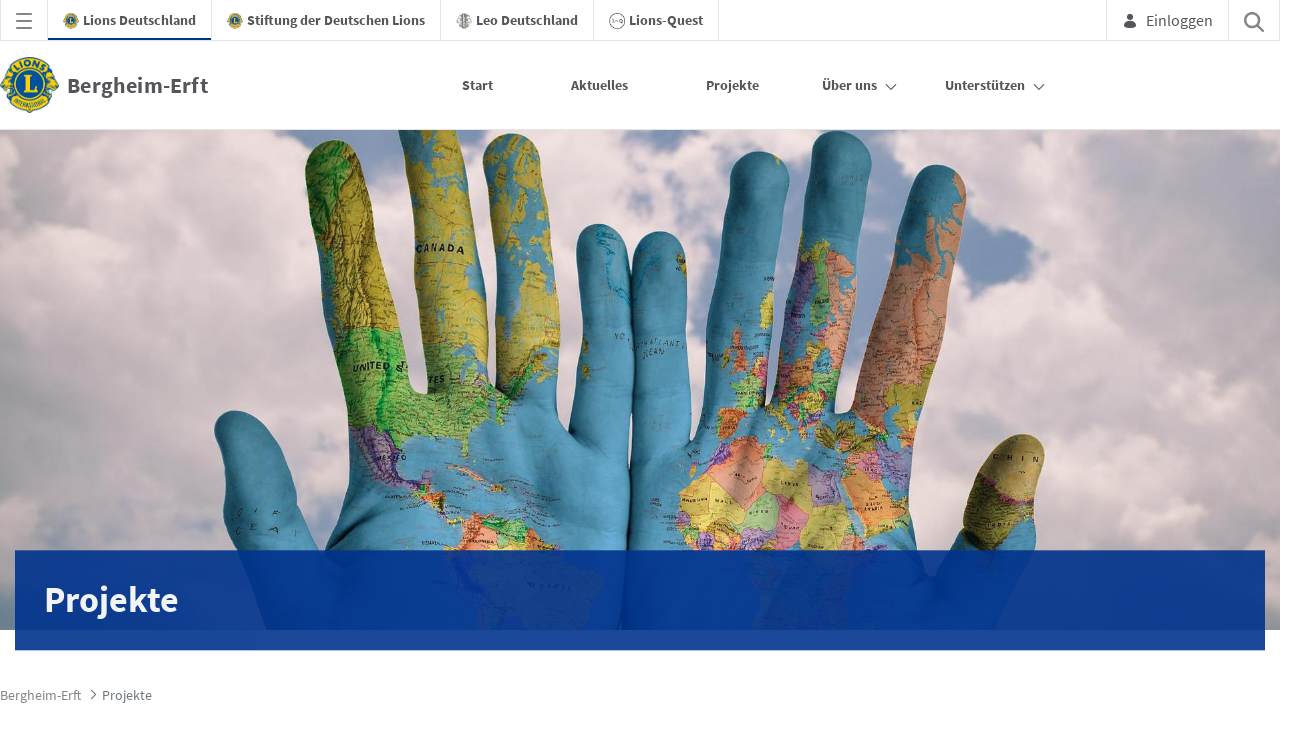

--- FILE ---
content_type: application/javascript
request_url: https://bergheim-erft.lions.de/o/frontend-taglib-clay/__liferay__/index.js
body_size: 10288
content:
var Re=Object.defineProperty;var Et=Object.getOwnPropertyDescriptor;var $t=Object.getOwnPropertyNames;var Ft=Object.prototype.hasOwnProperty;var M=(t,a)=>{for(var n in a)Re(t,n,{get:a[n],enumerable:!0})},Ze=(t,a,n,l)=>{if(a&&typeof a=="object"||typeof a=="function")for(let o of $t(a))!Ft.call(t,o)&&o!==n&&Re(t,o,{get:()=>a[o],enumerable:!(l=Et(a,o))||l.enumerable});return t},i=(t,a,n)=>(Ze(t,a,"default"),n&&Ze(n,a,"default"));var w={};M(w,{default:()=>O});i(w,La);import*as La from"../../frontend-taglib-clay/__liferay__/exports/@clayui$button.js";import Ot from"../../frontend-taglib-clay/__liferay__/exports/@clayui$button.js";var O=Ot;var V={};M(V,{default:()=>x});i(V,Ia);import*as Ia from"../../frontend-taglib-clay/__liferay__/exports/@clayui$icon.js";import Vt from"../../frontend-taglib-clay/__liferay__/exports/@clayui$icon.js";var x=Vt;var G={};M(G,{default:()=>B});i(G,_a);import*as _a from"../../frontend-js-react-web/__liferay__/exports/classnames.js";import jt from"../../frontend-js-react-web/__liferay__/exports/classnames.js";var B=jt;var r={};M(r,{default:()=>e});i(r,Na);import*as Na from"../../frontend-js-react-web/__liferay__/exports/react.js";import Gt from"../../frontend-js-react-web/__liferay__/exports/react.js";var e=Gt;function et({additionalProps:t,componentId:a,cssClass:n,icon:l,label:o,locale:s,portletId:m,portletNamespace:p,swapIconSide:u,...b}){return e.createElement(O,{className:n,...b},l&&!u&&e.createElement("span",{className:B("inline-item",{"inline-item-before":o})},e.createElement(x,{symbol:l})),o,l&&u&&e.createElement("span",{className:B("inline-item",{"inline-item-after":o})},e.createElement(x,{symbol:l})))}var k={};M(k,{default:()=>Ne});i(k,Aa);import*as Aa from"../../frontend-taglib-clay/__liferay__/exports/@clayui$form.js";import zt from"../../frontend-taglib-clay/__liferay__/exports/@clayui$form.js";var Ne=zt;function tt({additionalProps:t,checked:a,componentId:n,cssClass:l,locale:o,portletId:s,portletNamespace:m,...p}){let[u,b]=(0,r.useState)(a);return e.createElement(k.ClayCheckbox,{checked:u,className:l,onChange:()=>b(c=>!c),...p})}{/*removed: await import('@liferay/language...')*/};function at({actions:t,defaultEventHandler:a,items:n,...l}){let o=s=>({...s,onClick(m){let p=s.data?.action;p&&(m.preventDefault(),Liferay.componentReady(a).then(u=>{u[p](s.data)}))}});return{...l,actions:t?.map(o),items:n?.map(o)}}var P={};M(P,{default:()=>se});i(P,Fa);import*as Fa from"../../frontend-taglib-clay/__liferay__/exports/@clayui$drop-down.js";import Wt from"../../frontend-taglib-clay/__liferay__/exports/@clayui$drop-down.js";var se=Wt;var ee={};M(ee,{default:()=>R});i(ee,Va);import*as Va from"../../frontend-taglib-clay/__liferay__/exports/@clayui$link.js";import qt from"../../frontend-taglib-clay/__liferay__/exports/@clayui$link.js";var R=qt;{/*removed: await import('@liferay/language...')*/};function me(t){return t?Object.entries(t).reduce((a,[n,l])=>(a[`data-${n.toLowerCase()}`]=l,a),{}):{}}{/*removed: await import('@liferay/language...')*/};function rt(t){if(t.length<2)return t;let a=[t[0]];for(let n=1;n<t.length;n++){let l=t[n];l.type==="group"&&l.separator&&a.push({type:"divider"}),a.push(l)}return a.map(n=>n.type==="group"?{...n,items:rt(n.items)}:n)}function ot(t){return t.filter(a=>a.type!=="group"||Array.isArray(a.items)&&a.items.length).map(a=>a.type==="group"?{...a,items:ot(a.items)}:a)}function nt(t){let{data:a,...n}=t,l=me(a),o=Array.isArray(t.items)?t.items.map(nt):t.items;return{...l,...n,items:o,symbolLeft:t.icon}}function W(t){if(!t)return null;let a=ot(t);return a.length?rt(a.map(nt)):null}{/*removed: await import('@liferay/language...')*/};function lt({actionsDropdown:t=!1,additionalProps:a,alignmentByViewport:n,alignmentPosition:l,componentId:o,cssClass:s,icon:m,items:p,label:u,locale:b,menuProps:c,portletId:L,portletNamespace:h,searchable:y,swapIconSide:f,...g}){let[C,v]=(0,r.useState)(p),[_,N]=(0,r.useState)("");return e.createElement(e.Fragment,null,e.createElement(P.ClayDropDownWithItems,{...y?{onSearchValueChange:D=>{v(()=>D?p.filter(({label:A})=>A.toLowerCase().indexOf(D.toLowerCase())!==-1):p),N(D)},searchValue:_,searchable:y}:{},alignmentByViewport:n,alignmentPosition:l,className:B({"dropdown-action":t}),items:W(C)||[],menuElementAttrs:c,trigger:e.createElement(O,{className:B(s,{"component-action":t}),...g},m&&!f&&e.createElement("span",{className:B("inline-item",{"inline-item-before":u})},e.createElement(x,{symbol:m})),u,m&&f&&e.createElement("span",{className:B("inline-item",{"inline-item-after":u})},e.createElement(x,{symbol:m})))}),e.createElement("div",{className:"quick-action-menu"},p.map(({data:D,href:A,icon:q,label:z,quickAction:U,...X})=>D?.action&&U?e.createElement(w.ClayButtonWithIcon,{className:"component-action quick-action-item",displayType:"unstyled",key:D.action,small:!0,symbol:q,title:z,...X}):A&&q&&U&&e.createElement(R,{className:"component-action quick-action-item",href:A,key:A,title:z,...X},e.createElement(x,{symbol:q})))))}{/*removed: await import('@liferay/language...')*/};function it({additionalProps:t,componentId:a,cssClass:n,icon:l,label:o,locale:s,portletId:m,portletNamespace:p,...u}){return e.createElement(R,{className:n,...u},l&&e.createElement("span",{className:B("inline-item",{"inline-item-before":o})},e.createElement(x,{symbol:l})),o)}var de={};M(de,{default:()=>Fe});i(de,rr);import*as rr from"../../frontend-taglib-clay/__liferay__/exports/@clayui$multi-select.js";import Ut from"../../frontend-taglib-clay/__liferay__/exports/@clayui$multi-select.js";var Fe=Ut;{/*removed: await import('@liferay/language...')*/};function st({additionalProps:t,clearAllTitle:a,componentId:n,cssClass:l,disabled:o,disabledClearAll:s,helpText:m,id:p,inputName:u,inputValue:b,isValid:c,label:L,locale:h,multiselectLocator:y,portletId:f,portletNamespace:g,selectedItems:C=[],sourceItems:v,..._}){let[N,F]=(0,r.useState)(b??""),[D,A]=(0,r.useState)(C);return e.createElement(Ne.Group,{className:c?"":"has-error"},L&&e.createElement("label",{htmlFor:p},L),e.createElement(k.ClayInput.Group,null,e.createElement(k.ClayInput.GroupItem,null,e.createElement(Fe,{className:l,clearAllTitle:a,closeButtonAriaLabel:'\x7b0\x7d\x20entfernen',disabled:o,disabledClearAll:s,id:p,inputName:u,isValid:c,items:D,locator:y,onChange:F,onItemsChange:A,sourceItems:v,value:N,..._}),m&&e.createElement(Ne.FeedbackGroup,null,e.createElement(Ne.Text,null,m)))))}var ce={};M(ce,{default:()=>Ae});i(ce,mr);import*as mr from"../../frontend-taglib-clay/__liferay__/exports/@clayui$navigation-bar.js";import Ht from"../../frontend-taglib-clay/__liferay__/exports/@clayui$navigation-bar.js";var Ae=Ht;var d={};i(d,pr);import*as pr from"../../frontend-js-components-web/__liferay__/index.js";{/*removed: await import('@liferay/language...')*/};function mt({activeItemAriaCurrent:t,cssClass:a,inverted:n,navigationItems:l}){return e.createElement(Ae,{"aria-current":t,className:a,fluidSize:Liferay?.FeatureFlags?.["LPS-184404"]?!1:"xl",inverted:n,triggerLabel:l.find(({active:o})=>o)?.label},l.map(({active:o,deprecated:s=!1,href:m,label:p},u)=>{let b=m?R:O,c=m?{href:m}:{};return e.createElement(Ae.Item,{active:o,"data-nav-item-index":u,key:p},e.createElement(b,{...c},p,s?e.createElement("span",{className:"ml-2"},e.createElement(d.FeatureIndicator,{type:"deprecated"})):null))}))}var oe={};M(oe,{default:()=>Jt});i(oe,Lr);import*as Lr from"../../frontend-taglib-clay/__liferay__/exports/@clayui$pagination-bar.js";import Kt from"../../frontend-taglib-clay/__liferay__/exports/@clayui$pagination-bar.js";var Jt=Kt;{/*removed: await import('@liferay/language...')*/};function pt({activeDelta:t,activePage:a,componentId:n,cssClass:l,deltas:o,disabledPages:s,ellipsisBuffer:m,locale:p,portletId:u,portletNamespace:b,showDeltasDropDown:c,totalItems:L,...h}){let[y,f]=(0,r.useState)(t??o[0].label),[g,C]=(0,r.useState)(a??1);return e.createElement(oe.ClayPaginationBarWithBasicItems,{activeDelta:y,activePage:g,className:l,deltas:o,disabledPages:s??[],ellipsisBuffer:m??2,onDeltaChange:f,onPageChange:C,showDeltasDropDown:c,totalItems:L,...h})}var ge={};M(ge,{default:()=>Oe});i(ge,xr);import*as xr from"../../frontend-taglib-clay/__liferay__/exports/@clayui$panel.js";import Qt from"../../frontend-taglib-clay/__liferay__/exports/@clayui$panel.js";var Oe=Qt;{/*removed: await import('@liferay/language...')*/};var Xt=({children:t})=>{let a=(0,r.useRef)();return(0,r.useEffect)(()=>{a.current.appendChild(t)},[t]),e.createElement("div",{ref:a})};function ut({additionalProps:t,children:a,collapsable:n,collapseClassNames:l,componentId:o,cssClass:s,defaultExpanded:m,displayTitle:p,displayType:u,locale:b,portletId:c,portletNamespace:L,showCollapseIcon:h,...y}){return e.createElement(Oe,{className:s,collapsable:n,collapseClassNames:l,defaultExpanded:m,displayTitle:p,displayType:u,showCollapseIcon:h,...y},Array.from(a).map((f,g)=>e.createElement(Xt,{key:g},f)))}{/*removed: await import('@liferay/language...')*/};function ft({additionalProps:t,componentId:a,containerCssClass:n,cssClass:l,id:o,label:s,locale:m,name:p,options:u,portletId:b,portletNamespace:c,...L}){let h=u.find(y=>y.selected)?.value;return e.createElement("div",{className:B("form-group",n)},s&&e.createElement("label",{htmlFor:o||p},s),e.createElement(k.ClaySelectWithOption,{className:l,defaultValue:h,id:o||p,name:p,options:u.map(y=>({label:y.label,value:y.value})),...L}))}var ye={};M(ye,{default:()=>pe});i(ye,Pr);import*as Pr from"../../frontend-taglib-clay/__liferay__/exports/@clayui$tabs.js";import Yt from"../../frontend-taglib-clay/__liferay__/exports/@clayui$tabs.js";var pe=Yt;{/*removed: await import('@liferay/language...')*/};var Zt=({children:t})=>{let a=(0,r.useRef)();return(0,r.useEffect)(()=>{let n=document.createDocumentFragment();for(;t.firstChild;)n.appendChild(t.firstChild);a.current.appendChild(n)},[t]),e.createElement("div",{ref:a})};function dt({activation:t,additionalProps:a,children:n,componentId:l,cssClass:o,displayType:s,fade:m,justified:p,locale:u,portletId:b,portletNamespace:c,tabsItems:L,...h}){let y=L.findIndex(C=>C.active),[f,g]=(0,r.useState)(y===-1?0:y);return e.createElement(e.Fragment,null,e.createElement(pe,{activation:t,active:f,className:o,displayType:s,fade:m,justified:p,onActiveChange:g,...h},e.createElement(pe.List,null,L.map(({disabled:C,href:v,label:_},N)=>e.createElement(pe.Item,{active:N===f,disabled:C,href:v,key:N},_))),e.createElement(pe.Panels,null,Array.from(n).map((C,v)=>e.createElement(pe.TabPanel,{key:v},e.createElement(Zt,null,C))))))}var ne={};M(ne,{default:()=>ea});i(ne,Fr);import*as Fr from"../../frontend-taglib-clay/__liferay__/exports/@clayui$tooltip.js";import Rt from"../../frontend-taglib-clay/__liferay__/exports/@clayui$tooltip.js";var ea=Rt;var ke=document.createElement("link");ke.setAttribute("rel","stylesheet");ke.setAttribute("type","text/css");ke.setAttribute("href",Liferay.ThemeDisplay.getPathContext()+"/o/frontend-taglib-clay/Toggle.css");Liferay.CSP&&ke.setAttribute("nonce",Liferay.CSP.nonce);document.querySelector("head").appendChild(ke);{/*removed: await import('@liferay/language...')*/};function ct({additionalProps:t,componentId:a,cssClass:n,helpText:l,label:o,locale:s,name:m,offLabel:p,onLabel:u,portletId:b,portletNamespace:c,toggled:L,value:h,...y}){let[f,g]=(0,r.useState)(L);return e.createElement(k.ClayToggle,{className:n,label:e.createElement(e.Fragment,null,(f?u:p)??o,l&&e.createElement(ne.ClayTooltipProvider,null,e.createElement("span",{className:"help-text-icon ml-2",title:l},e.createElement(x,{symbol:"question-circle-full"})))),name:c+m,onToggle:g,toggled:f,value:h??f?"on":void 0,...y})}var Z={};i(Z,qr);import*as qr from"../../frontend-taglib-clay/__liferay__/exports/@clayui$core.js";{/*removed: await import('@liferay/language...')*/};function gt({activation:t,active:a,additionalProps:n,componentId:l,cssClass:o,decorated:s,defaultExpandedKeys:m,items:p,large:u,locale:b,portletId:c,portletNamespace:L,triggerLabel:h,...y}){return e.createElement(Z.VerticalNav,{activation:t,active:a,className:o,decorated:s,defaultExpandedKeys:new Set(m),items:p,large:u,triggerLabel:h,...y},f=>e.createElement(Z.VerticalNav.Item,{active:a?a===f.id:f.active,href:f.href,items:f.items,key:f.id,textValue:f.label},f.label,f.icons?.map(g=>e.createElement(x,{className:"c-ml-2 c-mr-2 text-muted",key:g.symbol,symbol:g.symbol,title:g.title})),f.deprecated?e.createElement(d.FeatureIndicator,{type:"deprecated"}):null))}var $={};M($,{default:()=>aa});i($,Yr);import*as Yr from"../../frontend-taglib-clay/__liferay__/exports/@clayui$card.js";import ta from"../../frontend-taglib-clay/__liferay__/exports/@clayui$card.js";var aa=ta;{/*removed: await import('@liferay/language...')*/};var Q="eventManagementToolbarToggleAllItems";{/*removed: await import('@liferay/language...')*/};function yt({actions:t,additionalProps:a,componentId:n,cssClass:l,disabled:o,href:s,inputName:m,inputValue:p,locale:u,portletId:b,portletNamespace:c,selectable:L,selected:h,symbol:y,title:f,...g}){let[C,v]=(0,r.useState)(h),_=(0,r.useCallback)(({checked:N})=>{v(N)},[v]);return(0,r.useEffect)(()=>(Liferay.on(Q,_),()=>{Liferay.detach(Q,_)}),[_]),e.createElement($.ClayCardWithHorizontal,{actions:W(t),checkboxProps:{name:m??"",value:p??""},className:l,disabled:o,href:s,interactive:!1,onSelectChange:L?N=>{v(N)}:null,selectable:L,selected:C,symbol:y,title:f,...g})}{/*removed: await import('@liferay/language...')*/};function bt({actions:t,componentId:a,cssClass:n,description:l,disabled:o,horizontal:s,href:m,imageAlt:p,imageSrc:u,inputName:b,inputValue:c,locale:L,portletId:h,portletNamespace:y,selectable:f,selected:g,symbol:C,title:v,..._}){return e.createElement($.ClayCardWithNavigation,{className:n,description:l,horizontal:s,horizontalSymbol:C,href:m,title:v,..._},u?e.createElement("img",{alt:p,src:u}):C&&e.createElement(x,{symbol:C}))}{/*removed: await import('@liferay/language...')*/};function Lt({actions:t,additionalProps:a,componentId:n,cssClass:l,inputName:o="",inputValue:s="",locale:m,portletId:p,portletNamespace:u,selectable:b,selected:c,symbol:L,...h}){let y=(0,r.useMemo)(()=>W(t),[t]),[f,g]=(0,r.useState)(c),C=(0,r.useCallback)(({checked:v})=>{g(v)},[g]);return(0,r.useEffect)(()=>(Liferay.on(Q,C),()=>{Liferay.detach(Q,C)}),[C]),e.createElement($.ClayCardWithUser,{actions:y,checkboxProps:{name:o??"",value:s??""},className:l,onSelectChange:b?()=>{g(!f)}:null,selected:f,userSymbol:L,...h})}var be={};M(be,{default:()=>Ve});i(be,go);import*as go from"../../frontend-taglib-clay/__liferay__/exports/@clayui$sticker.js";import ra from"../../frontend-taglib-clay/__liferay__/exports/@clayui$sticker.js";var Ve=ra;{/*removed: await import('@liferay/language...')*/};function ht({actions:t,additionalProps:a,ariaLabel:n,componentId:l,cssClass:o,description:s,disabled:m,displayType:p,flushHorizontal:u,flushVertical:b,href:c,imageAlt:L,imageSrc:h,inputName:y="",inputValue:f="",labels:g=[],locale:C,portletId:v,portletNamespace:_,selectable:N,selected:F,showSticker:D,stickerCssClass:A,stickerIcon:q,stickerImageAlt:z,stickerImageSrc:U,stickerLabel:X,stickerShape:S,stickerStyle:E,stickerTitle:j,symbol:H,title:Y,...le}){let ae=(0,r.useMemo)(()=>W(t),[t]),[ie,_e]=(0,r.useState)(F),Pe=(0,r.useMemo)(()=>{let K={children:X,className:A,displayType:E,shape:S,title:j};return U?K.children=e.createElement(Ve.Image,{alt:z,src:U}):q&&(K.children=e.createElement(x,{symbol:q})),K},[A,q,z,U,X,S,E,j]),xe=(0,r.useCallback)(({checked:K})=>{_e(K)},[_e]);return(0,r.useEffect)(()=>(Liferay.on(Q,xe),()=>{Liferay.detach(Q,xe)}),[xe]),e.createElement($.ClayCardWithInfo,{actions:ae,"aria-label":n,checkboxProps:{name:y??"",value:f??""},className:o,description:s,disabled:m,displayType:p,flushHorizontal:u,flushVertical:b,href:c,imgProps:h&&{alt:L,src:h},labels:g?.map(({closeable:K,data:Me,label:we,style:Ue,...ue})=>{let Be=me(Me);return{value:we,...Be,...ue}}),onSelectChange:N?K=>{_e(K)}:null,selectable:N,selected:ie,stickerProps:D?Pe:null,symbol:H,title:Y,...le})}var Le={};i(Le,No);import*as No from"../../frontend-taglib-clay/__liferay__/exports/@clayui$shared.js";var T={};i(T,ko);import*as ko from"../../frontend-js-web/__liferay__/index.js";var he={};M(he,{default:()=>I});i(he,vo);import*as vo from"../../frontend-js-react-web/__liferay__/exports/prop-types.js";import oa from"../../frontend-js-react-web/__liferay__/exports/prop-types.js";var I=oa;{/*removed: await import('@liferay/language...')*/};var na=e.forwardRef(({ariaLabel:t,children:a,className:n,disabled:l,href:o,symbol:s,title:m,wide:p,wideViewportTitleVisible:u=!0,...b},c)=>{let L=!!(s&&a),h=o&&!l?R:O;return e.createElement("div",{ref:c},e.createElement(h,{"aria-label":s&&t,block:b.button?.block,className:B(n,{"d-md-none":L,"nav-btn-monospaced":L,"pl-4 pr-4":p&&!s}),disabled:l,href:o,...b,title:s&&m},s?e.createElement(x,{symbol:s}):a),L&&e.createElement(h,{block:b.button?.block,className:B(n,"d-md-flex d-none",{"pl-4 pr-4":p}),disabled:l,href:o,...b,title:u&&m},a))}),J=na;{/*removed: await import('@liferay/language...')*/};function It(t,a){if(t.type==="group")return{...t,items:t.items?.map(l=>It(l,a))};let n={onClick:l=>{a(l,{item:t})},...t};return delete n.quickAction,n}var la=({actionDropdownItems:t,disabled:a,onActionButtonClick:n})=>{let l=(0,r.useMemo)(()=>W(t?.map(o=>It(o,n)))||[],[t,n]);return e.createElement(e.Fragment,null,t&&e.createElement(e.Fragment,null,t.flatMap(o=>o.type==="group"?o.items:[o]).filter(o=>o.quickAction&&o.icon).map((o,s)=>e.createElement(d.ManagementToolbar.Item,{className:"d-md-flex d-none","data-qa-id":"actionDropdownItem",key:s},e.createElement(J,{className:"d-lg-none nav-link nav-link-monospaced",disabled:a||o.disabled,displayType:"unstyled",href:o.href,onClick:m=>{n(m,{item:o})},symbol:o.icon,title:o.label}),e.createElement(J,{className:"align-items-center d-lg-inline d-none mr-2 nav-link",disabled:a||o.disabled,displayType:"unstyled",href:o.href,onClick:m=>{n(m,{item:o})},title:o.label},e.createElement("span",{className:"inline-item inline-item-before"},e.createElement(x,{symbol:o.icon})),e.createElement("span",null,o.label)))),e.createElement(d.ManagementToolbar.Item,null,e.createElement(P.ClayDropDownWithItems,{items:l,trigger:e.createElement(w.ClayButtonWithIcon,{className:"nav-link nav-link-monospaced",disabled:a,displayType:"unstyled",symbol:"ellipsis-v",title:'Aktionen'})}))))},Ct=la;var Te=document.createElement("link");Te.setAttribute("rel","stylesheet");Te.setAttribute("type","text/css");Te.setAttribute("href",Liferay.ThemeDisplay.getPathContext()+"/o/frontend-taglib-clay/management_toolbar/CreationMenu.css");Liferay.CSP&&Te.setAttribute("nonce",Liferay.CSP.nonce);document.querySelector("head").appendChild(Te);{/*removed: await import('@liferay/language...')*/};var _t=({item:t,onClick:a})=>e.createElement(se.Item,{href:t.href,onClick:n=>{a(n,{item:t})},symbolLeft:t.icon,...me(t.data)},(0,T.unescapeHTML)(t.label)),xt=({onItemClick:t,primaryItems:a,secondaryItems:n,visibleItemsCount:l})=>{let o=0;return e.createElement(se.ItemList,{className:B({"dropdown-menu-indicator-start":a.some(s=>s.icon)}),"data-qa-id":"dropdownMenu"},a?.map((s,m)=>(o++,o>l?!1:e.createElement(_t,{item:s,key:m,onClick:t}))),n?.map((s,m)=>e.createElement(se.Group,{header:s.label,key:m},s.items.map((p,u)=>(o++,o>l?!1:e.createElement(_t,{item:p,key:u,onClick:t}))),s.separator&&e.createElement(se.Divider,null))))},ia=({maxPrimaryItems:t,maxSecondaryItems:a,maxTotalItems:n=15,onCreateButtonClick:l,onCreationMenuItemClick:o,onShowMoreButtonClick:s,primaryItems:m,secondaryItems:p,viewMoreURL:u})=>{let[b,c]=(0,r.useState)(!1),L=(0,r.useRef)(p?.reduce((_,N)=>_+N.items.length,0)??0),h=(0,r.useRef)(m.length+L.current),y=(0,r.useRef)(m?.[0]||p?.[0].items?.[0]||p?.[0]),f=()=>(h.current===1?y.current:null)?.label||'Neu',g=()=>{let _=m.length,N=L.current,F=t?_>t?t:_:_>8?8:_,D=a?N>a?a:N:N>7?7:N,A=D>n-F?n-F:D;return N===0?_>n?n:_:_>F?N>A?F+A:F+N:N>A?_+A:_+N},[C,v]=(0,r.useState)(g());return e.createElement(e.Fragment,null,h.current>1?e.createElement(se,{active:b,className:"creation-menu",onActiveChange:c,trigger:e.createElement(J,{"aria-label":f(),className:"nav-btn","data-qa-id":"creationMenuNewButton",symbol:"plus",title:f(),wideViewportTitleVisible:!1},e.createElement("span",{className:"d-md-block d-none pl-3 pr-3"},f()))},C<h.current?e.createElement(e.Fragment,null,e.createElement("div",{className:"inline-scroller"},e.createElement(xt,{onItemClick:o,primaryItems:m,secondaryItems:p,visibleItemsCount:C})),e.createElement("div",{className:"dropdown-caption"},(0,T.sub)('\x7b0\x7d\x20von\x20\x7b1\x7d\x20Elementen\x20werden\x20gezeigt',C,h.current)),e.createElement("div",{className:"dropdown-section"},e.createElement(J,{button:{block:!0},displayType:"secondary",href:u,onClick:()=>{if(s){s();return}v(h.current)}},'Mehr'))):e.createElement(xt,{onItemClick:o,primaryItems:m,secondaryItems:p,visibleItemsCount:h.current})):e.createElement(e.Fragment,null,e.createElement(J,{"aria-label":f(),button:!0,className:"nav-btn","data-qa-id":"creationMenuNewButton",displayType:"primary",href:y.current.href,onClick:_=>{l(_,{item:y.current})},symbol:"plus",title:f(),wide:!0,wideViewportTitleVisible:!1},'Neu')))},Nt=ia;{/*removed: await import('@liferay/language...')*/};var sa=({disabled:t,filterDropdownItems:a,onFilterDropdownItemClick:n,onOrderDropdownItemClick:l,orderDropdownItems:o=[],sortingOrder:s,sortingURL:m})=>{let p=o&&o.length>1,u=[{type:"divider"},{active:s==="asc",href:s==="asc"?null:m,label:'Aufsteigend',type:"item"},{active:s==="desc",href:s==="desc"?null:m,label:'Absteigend',type:"item"}],b=c=>c.items?{...c,items:c.items.map(b)}:{...c,onClick:L=>n(L,{item:c})};return e.createElement(e.Fragment,null,!!a?.length&&e.createElement(d.ManagementToolbar.Item,null,e.createElement(P.ClayDropDownWithItems,{items:je(a.map(b)),trigger:e.createElement(O,{"aria-label":'Filter',className:"ml-2 mr-2 nav-link",disabled:t,displayType:"unstyled"},e.createElement("span",{className:"navbar-breakpoint-down-d-none"},e.createElement("span",{className:"inline-item inline-item-before"},e.createElement(x,{symbol:"filter"})),e.createElement("span",{className:"navbar-text-truncate"},'Filter'),e.createElement(x,{className:"inline-item inline-item-after",symbol:"caret-bottom"})),e.createElement("span",{className:"navbar-breakpoint-d-none",title:'Filteroptionen\x20anzeigen'},e.createElement(x,{symbol:"filter"})))})),p&&e.createElement(d.ManagementToolbar.Item,null,e.createElement(P.ClayDropDownWithItems,{items:je([...o.map(c=>({...c,onClick:L=>{l(L,{item:c})}})).concat(s?u:[])]),trigger:e.createElement(O,{"aria-label":'Auftrag',className:"ml-2 mr-2 nav-link",disabled:t,displayType:"unstyled"},e.createElement("span",{className:"navbar-breakpoint-down-d-none"},e.createElement("span",{className:"inline-item inline-item-before"},e.createElement(x,{symbol:s==="desc"?"order-list-down":"order-list-up"})),e.createElement("span",{className:"navbar-text-truncate"},'Auftrag'),e.createElement(x,{className:"inline-item inline-item-after",symbol:"caret-bottom"})),e.createElement("span",{className:"navbar-breakpoint-d-none",title:'Sortieroptionen\x20anzeigen'},e.createElement(x,{symbol:s==="desc"?"order-list-down":"order-list-up"})))})),m&&!p&&e.createElement(d.ManagementToolbar.Item,null,e.createElement(J,{"aria-label":(0,T.sub)('Richtung\x20der\x20Reihenfolge\x20umkehren\x3a\x20Derzeit\x20\x7b0\x7d',s==="desc"?'Absteigend':'Aufsteigend'),className:"nav-link nav-link-monospaced",disabled:t,displayType:"unstyled",href:m,role:"button",symbol:B({"order-list-down":s==="desc","order-list-up":s==="asc"||s===null}),title:'Sortierrichtung\x20umkehren'})))};function je(t){return t.map(a=>({...a,items:a.items?je(a.items):void 0,symbolLeft:a.active?"check":a.symbolLeft}))}var kt=sa;{/*removed: await import('@liferay/language...')*/};var ma=({infoPanelId:t,onInfoButtonClick:a,separator:n})=>{let l=(0,r.useRef)();return(0,r.useEffect)(()=>{if(!t)return;let o=l.current;return o&&Liferay.SideNavigation.initialize(o,{container:`#${t}`,position:"right",type:"relative",typeMobile:"fixed",width:"320px"}),()=>{Liferay.SideNavigation.destroy(o)}},[l,t]),e.createElement(d.ManagementToolbar.Item,{className:B("d-none d-md-flex",{"management-bar-separator-left":n})},e.createElement(w.ClayButtonWithIcon,{className:"nav-link nav-link-monospaced",displayType:"unstyled",id:t&&`${t}_trigger`,onClick:a,ref:l,symbol:"info-circle-open",title:'Info-Panel\x20umschalten'}))},Tt=ma;var Ie={};M(Ie,{default:()=>Ge});i(Ie,fn);import*as fn from"../../frontend-taglib-clay/__liferay__/exports/@clayui$label.js";import pa from"../../frontend-taglib-clay/__liferay__/exports/@clayui$label.js";var Ge=pa;var Ce={};M(Ce,{default:()=>ze});i(Ce,cn);import*as cn from"../../frontend-taglib-clay/__liferay__/exports/@clayui$layout.js";import ua from"../../frontend-taglib-clay/__liferay__/exports/@clayui$layout.js";var ze=ua;{/*removed: await import('@liferay/language...')*/};function vt(t,a,n){return t?n?a===1?'\x7b0\x7d\x20Ergebnis\x20gefunden\x20\x7b1\x7d\x20mit\x20Filtern':'\x7b0\x7d\x20Ergebnisse\x20gefunden\x20\x7b1\x7d\x20mit\x20Filtern':a===1?'\x7b0\x7d\x20Ergebnis\x20gefunden\x20für\x20\x7b1\x7d':'\x7b0\x7d\x20Ergebnisse\x20gefunden\x20für\x20\x7b1\x7d':n?a===1?'\x7b0\x7d\x20Ergebnis\x20gefunden\x20mit\x20Filtern':'\x7b0\x7d\x20Ergebnisse\x20gefunden\x20mit\x20Filtern':a===1?'\x7b0\x7d\x20Ergebnis\x20gefunden':'\x7b0\x7d\x20Ergebnisse\x20gefunden'}var fa=({clearResultsURL:t,filterLabelItems:a,itemsTotal:n,searchContainerId:l,searchValue:o,title:s})=>{let m=(0,r.useRef)(),p=(0,r.useRef)();return(0,r.useEffect)(()=>{Liferay.componentReady(l).then(u=>{p.current=u})},[]),(0,r.useEffect)(()=>{m.current?.focus()},[o]),e.createElement(e.Fragment,null,e.createElement(d.ManagementToolbar.ResultsBar,null,e.createElement(d.ManagementToolbar.ResultsBarItem,{expand:!(a?.length>0)},e.createElement("span",{"aria-label":(0,T.sub)(vt(n,a?.length||0),n,`"${o}"`),className:"component-text text-truncate-inline","data-qa-id":"searchResultText",ref:m,tabIndex:-1},e.createElement("span",{className:"text-truncate"},(0,T.sub)(vt(o,n,a?.length||0),n,e.createElement("strong",null,`"${o}"`))))),a?.map((u,b)=>e.createElement(d.ManagementToolbar.ResultsBarItem,{expand:b===a.length-1,key:b},e.createElement(Ge,{className:"component-label tbar-label",closeButtonProps:{"aria-label":(0,T.sub)('Filter\x20\x7b0\x7d\x20entfernen',u.label),onClick:()=>{p.current?.fire("clearFilter"),(0,T.navigate)(u.data?.removeLabelURL)}},dismissible:!0,displayType:"unstyled",withClose:!0},u.label))),e.createElement(d.ManagementToolbar.ResultsBarItem,null,e.createElement(O,{"aria-label":(0,T.sub)(n===1?'\x7b0\x7d\x20Ergebnis\x20für\x20\x7b1\x7d\x20löschen':'\x7b0\x7d\x20Ergebnisse\x20für\x20\x7b1\x7d\x20löschen',n,o!==null?o:a?.map(u=>u.label)),className:"component-link tbar-link",displayType:"unstyled",onClick:u=>{u.preventDefault(),p.current?.fire("clearFilter"),(0,T.navigate)(t)},onKeyPress:u=>{u.key==="Enter"&&(u.preventDefault(),p.current?.fire("clearFilter"),(0,T.navigate)(t))},tabIndex:0},'Entfernen'))),!!s&&e.createElement(ze.ContainerFluid,{className:"c-mt-4",size:"xl"},e.createElement("h3",null,s)))},wt=fa;{/*removed: await import('@liferay/language...')*/};var Bt=({disabled:t,onCloseSearchMobile:a,searchActionURL:n,searchData:l,searchFormMethod:o,searchFormName:s,searchInputAutoFocus:m,searchInputName:p,searchMobile:u,searchValue:b})=>{let c=(0,r.useRef)(),[L,h]=(0,r.useState)(!0),y=Liferay.FeatureFlags["LPD-11313"]?'Suchen':'Suche\x20nach',f=()=>{h(!0);let g=document.getElementById(`${s}_search`);submitForm(g)};return(0,r.useEffect)(()=>{u&&c.current.focus()},[u]),(0,r.useEffect)(()=>{let g=()=>{h(!1)};if(!t)if(document.readyState==="complete")g();else return window.addEventListener("load",g),()=>window.removeEventListener("load",g)},[t]),e.createElement(e.Fragment,null,e.createElement(d.ManagementToolbar.Search,{action:n,id:`${s}_search`,method:o,name:s,showMobile:u},e.createElement(Z.FocusTrap,{active:u},e.createElement(k.ClayInput.Group,{onKeyDown:g=>{u&&g.key==="Escape"&&a()}},e.createElement(k.ClayInput.GroupItem,null,e.createElement(k.ClayInput,{"aria-label":`${y}:`,autoFocus:m,className:"form-control input-group-inset input-group-inset-after",defaultValue:b,disabled:t,name:p,placeholder:y,ref:c,type:"search"}),e.createElement(k.ClayInput.GroupInsetItem,{after:!0,tag:"span"},e.createElement(w.ClayButtonWithIcon,{"aria-label":y,disabled:L,displayType:"unstyled",onClick:f,symbol:"search",title:y,type:"submit"}))),e.createElement(k.ClayInput.GroupItem,{className:"navbar-breakpoint-d-none",shrink:!0},e.createElement(w.ClayButtonWithIcon,{"aria-label":'Suche\x20schließen',disabled:t,displayType:"unstyled",onClick:a,size:"sm",symbol:"times",title:'Suche\x20schließen'})))),l&&Object.keys(l).map(g=>l[g].map((C,v)=>e.createElement(k.ClayInput,{key:`${g}${v}`,name:g,type:"hidden",value:C})))))},da=e.forwardRef(({disabled:t,setSearchMobile:a},n)=>e.createElement(d.ManagementToolbar.Item,{className:"navbar-breakpoint-d-none"},e.createElement(w.ClayButtonWithIcon,{"aria-haspopup":"true","aria-label":'OpenSearch',className:"nav-link nav-link-monospaced",disabled:t,displayType:"unstyled",onClick:()=>a(!0),ref:n,symbol:"search",title:'OpenSearch'})));Bt.ShowMobileButton=da;var We=Bt;{/*removed: await import('@liferay/language...')*/};function qe(t,a,n){let o=a.elements.allSelectedElements.getDOMNodes().map(m=>m.dataset.modelclassname),s=o.filter((m,p)=>o.indexOf(m)===p);return t.type==="group"?{...t,items:t.items?.map(m=>qe(m,a,n))}:t.multipleTypesBulkActionDisabled&&s.length>1?{...t,disabled:!0}:{...t,disabled:a.actions?.indexOf(t.data.action)===-1&&(!n||!t.data.enableOnBulk)}}var ca=({actionDropdownItems:t,active:a,clearSelectionURL:n,disabled:l,initialCheckboxStatus:o,initialSelectAllButtonVisible:s,initialSelectedItems:m,itemsTotal:p,itemsType:u,onCheckboxChange:b,onClearButtonClick:c,onSelectAllButtonClick:L,searchContainerId:h,selectAllURL:y,setActionDropdownItems:f,setActive:g,showCheckBoxLabel:C,supportsBulkActions:v})=>{let[_,N]=(0,r.useState)(m),[F,D]=(0,r.useState)(o),[A,q]=(0,r.useState)(s),z=(0,r.useRef)(),U=({bulkSelection:S,elements:E})=>{let j=E.currentPageSelectedElements.size(),H=S?p:E.allSelectedElements.filter(":enabled").size();N(H),g(H>0);let Y=j===E.currentPageElements.size();D(j>0?Y?"checked":"indeterminate":"unchecked"),v&&q(Y&&p>H&&!S)};(0,r.useEffect)(()=>{let S;return Liferay.componentReady(h).then(E=>{z.current=E;let j=E.select;if(!j)return;let H=v&&j.get("bulkSelection");S=E.on("rowToggled",ae=>{U({bulkSelection:H,elements:ae.elements}),f(t?.map(ie=>qe(ie,ae,H)))});let Y=j.getAllSelectedElements(),le={allSelectedElements:Y,currentPageElements:j._getCurrentPageElements(),currentPageSelectedElements:j.getCurrentPageSelectedElements()};if(Y.size()){let ae={actions:j._getActions(Y),elements:le};f(t?.map(ie=>qe(ie,ae,H)))}U({bulkSelection:H,elements:le})}),()=>{Liferay.destroyComponent(h),z.current=null,S?.detach()}},[]);let X=(0,T.sub)('\x7b0\x7d\x20von\x20\x7b1\x7d\x20\x7b2\x7d\x20ausgewählt',_,p,u);return e.createElement(e.Fragment,null,e.createElement(d.ManagementToolbar.Item,null,e.createElement(k.ClayCheckbox,{"aria-label":F==="unchecked"?(0,T.sub)('Alle\x20\x7b0\x7d\x20auf\x20der\x20Seite\x20auswählen',u):(0,T.sub)('Auswahl\x20löschen\x2e\x20Derzeit\x20sind\x20\x7b0\x7d\x20von\x20\x7b1\x7d\x20\x7b2\x7d\x20ausgewählt\x2e',_,p,u),checked:F!=="unchecked",disabled:l,indeterminate:F==="indeterminate",label:C?'Elemente\x20auswählen':"",onChange:S=>{b(S);let E=S.target.checked;g(E),D(E?"checked":"unchecked"),z.current?.select?.toggleAllRows(E),Liferay.fire(Q,{checked:E})}})),e.createElement(e.Fragment,null,e.createElement(d.ManagementToolbar.Item,{className:B({"sr-only":!a})},e.createElement("span",{"aria-live":"polite",className:"navbar-text"},_===p?`${'Alle\x20markiert'} (${X})`:X)),a&&v&&e.createElement(e.Fragment,null,e.createElement(d.ManagementToolbar.Item,{className:"nav-item-shrink"},e.createElement(J,{"aria-label":'Entfernen',className:"nav-link",displayType:"unstyled",href:n,onClick:S=>{z.current?.select?.toggleAllRows(!1,!0),g(!1),D("unchecked"),c(S)},symbol:"times-circle",title:'Entfernen'},e.createElement("span",{className:"text-truncate-inline"},e.createElement("span",{className:"text-truncate"},'Entfernen')))),A&&e.createElement(d.ManagementToolbar.Item,{className:"nav-item-shrink"},e.createElement(J,{className:"nav-link",displayType:"unstyled",href:y,onClick:S=>{z.current?.select?.toggleAllRows(!0,!0),q(!1),N(p),L(S)}},e.createElement("span",{className:"text-truncate-inline"},e.createElement("span",{className:"text-truncate"},'Alle\x20auswählen')))))))},Dt=ca;var ve=document.createElement("link");ve.setAttribute("rel","stylesheet");ve.setAttribute("type","text/css");ve.setAttribute("href",Liferay.ThemeDisplay.getPathContext()+"/o/frontend-taglib-clay/management_toolbar/ManagementToolbar.css");Liferay.CSP&&ve.setAttribute("nonce",Liferay.CSP.nonce);document.querySelector("head").appendChild(ve);{/*removed: await import('@liferay/language...')*/};var te=()=>{};function At({clearResultsURL:t,clearSelectionURL:a,creationMenu:n,disabled:l,filterDropdownItems:o,filterLabelItems:s,itemsTotal:m,itemsType:p,infoPanelId:u,initialActionDropdownItems:b,initialCheckboxStatus:c,initialSelectAllButtonVisible:L,initialSelectedItems:h,onActionButtonClick:y=te,onCheckboxChange:f=te,onClearSelectionButtonClick:g=te,onCreateButtonClick:C=te,onCreationMenuItemClick:v=te,onInfoButtonClick:_=te,onFilterDropdownItemClick:N=te,onOrderDropdownItemClick:F=te,onSelectAllButtonClick:D=te,onShowMoreButtonClick:A,orderDropdownItems:q,searchActionURL:z,searchContainerId:U,searchData:X,searchFormMethod:S,searchFormName:E,searchInputAutoFocus:j,searchInputName:H,searchResultsTitle:Y,searchValue:le,selectAllURL:ae,selectable:ie,showCreationMenu:_e,showInfoButton:Pe,showResultsBar:xe,showSearch:K,sortingOrder:Me,sortingURL:we,supportsBulkActions:Ue,viewTypeItems:ue}){let[Be,Pt]=(0,r.useState)(b),[re,Mt]=(0,r.useState)(c!=="unchecked"),[Se,He]=(0,r.useState)(!1),Ke=(0,r.useMemo)(()=>W(ue),[ue]),Ee=(0,r.useMemo)(()=>ue?.find(fe=>fe.active),[ue]),Je=(0,T.sub)('Ansicht\x20auswählen\x2c\x20derzeit\x20ausgewählt\x3a\x20\x7b0\x7d',Ee?.label),Qe=(0,r.useRef)(),Xe=(0,r.useMemo)(()=>{if(o)return o.map(fe=>({...fe,items:fe.items?.map(Ye=>{let De=Ye.href;if(De){let $e=new URL(De),St=`_${$e.searchParams.get("p_p_id")}_resetCur`;$e.searchParams.set(St,"true"),De=$e.href}return{...Ye,href:De}})}))},[o]);return(0,r.useEffect)(()=>{if(Se){let fe=Qe.current;return()=>fe?.focus()}},[Se]),e.createElement(e.Fragment,null,e.createElement(d.ManagementToolbar.Container,{active:re},e.createElement(d.ManagementToolbar.ItemList,null,ie&&e.createElement(Dt,{actionDropdownItems:Be,active:re,clearSelectionURL:a,disabled:l||m===0,initialCheckboxStatus:c,initialSelectAllButtonVisible:L,initialSelectedItems:h,itemsTotal:m,itemsType:p,onCheckboxChange:f,onClearButtonClick:g,onSelectAllButtonClick:D,searchContainerId:U,selectAllURL:ae,setActionDropdownItems:Pt,setActive:Mt,showCheckBoxLabel:!re&&!Xe&&!we&&!K,supportsBulkActions:Ue}),!re&&e.createElement(kt,{disabled:l,filterDropdownItems:Xe,onFilterDropdownItemClick:N,onOrderDropdownItemClick:F,orderDropdownItems:q,sortingOrder:Me,sortingURL:we})),!re&&K&&e.createElement(We,{disabled:l,onCloseSearchMobile:()=>He(!1),searchActionURL:z,searchData:X,searchFormMethod:S,searchFormName:E,searchInputAutoFocus:j,searchInputName:H,searchMobile:Se,searchValue:le}),e.createElement(d.ManagementToolbar.ItemList,{role:"none"},!re&&K&&e.createElement(We.ShowMobileButton,{disabled:l,ref:Qe,setSearchMobile:He}),re?e.createElement(e.Fragment,null,e.createElement(Ct,{actionDropdownItems:Be,disabled:l,onActionButtonClick:y})):e.createElement(e.Fragment,null,Ke&&e.createElement(d.ManagementToolbar.Item,null,e.createElement(P.ClayDropDownWithItems,{items:Ke,trigger:e.createElement(O,{"aria-label":Je,className:"nav-link",displayType:"unstyled",title:Je},Ee?.icon&&e.createElement(x,{symbol:Ee?.icon}),e.createElement(x,{className:"inline-item inline-item-after",symbol:"caret-double-l"}))})),_e&&e.createElement(d.ManagementToolbar.Item,null,n?e.createElement(Nt,{...n,onCreateButtonClick:C,onCreationMenuItemClick:v,onShowMoreButtonClick:A}):e.createElement(Le.LinkOrButton,{className:"nav-btn",displayType:"primary",onClick:C,symbol:"plus",wide:!0},'Neu'))),Pe&&e.createElement(Tt,{infoPanelId:u,onInfoButtonClick:_,separator:re}))),xe&&e.createElement(wt,{clearResultsURL:t,filterLabelItems:s,itemsTotal:m,searchContainerId:U,searchValue:le,title:Y}))}At.propTypes={actionDropdownItems:I.arrayOf(I.shape({href:I.string,icon:I.string,label:I.string,quickAction:I.bool})),clearResultsURL:I.string,clearSelectionURL:I.string,creationMenu:I.object,disabled:I.bool,filterDropdownItems:I.array,initialCheckboxStatus:I.oneOf(["checked","indeterminate","unchecked"]),itemsTotal:I.number,itemsType:I.string,onCheckboxChange:I.func,onCreateButtonClick:I.func,onInfoButtonClick:I.func,onViewTypeSelect:I.func,orderDropdownItems:I.array,searchActionURL:I.string,searchContainerId:I.string,searchData:I.object,searchFormMethod:I.string,searchFormName:I.string,searchInputName:I.string,searchResultsTitle:I.string,searchValue:I.string,selectAllURL:I.string,selectable:I.bool,showCreationMenu:I.bool,showInfoButton:I.bool,showResultsBar:I.bool,showSearch:I.bool,showSelectAllButton:I.bool,sortingOrder:I.string,sortingURL:I.string,viewTypeItems:I.array};var ga=At;export{et as Button,tt as Checkbox,at as DefaultEventHandlersPropsTransformer,lt as DropdownMenu,yt as HorizontalCard,it as Link,ga as ManagementToolbar,st as Multiselect,mt as NavigationBar,bt as NavigationCard,pt as PaginationBar,ut as Panel,ft as Select,dt as Tabs,ct as Toggle,Lt as UserCard,ht as VerticalCard,gt as VerticalNav};
//# sourceMappingURL=index.js.map


--- FILE ---
content_type: application/javascript
request_url: https://bergheim-erft.lions.de/o/cookies-banner-web/__liferay__/index.js
body_size: 2400
content:
var T=Object.defineProperty;var w=Object.getOwnPropertyDescriptor;var O=Object.getOwnPropertyNames;var _=Object.prototype.hasOwnProperty;var I=(e,o,t,i)=>{if(o&&typeof o=="object"||typeof o=="function")for(let r of O(o))!_.call(e,r)&&r!==t&&T(e,r,{get:()=>o[r],enumerable:!(i=w(o,r))||i.enumerable});return e},$=(e,o,t)=>(I(e,o,"default"),t&&I(t,o,"default"));var a={};$(a,W);import*as W from"../../frontend-js-web/__liferay__/index.js";{/*removed: await import('@liferay/language...')*/};var g="USER_CONSENT_CONFIGURED";function h(e,o){e.forEach(t=>{l(t,"true")}),o.forEach(t=>{l(t,"true")})}function C(e,o){e.forEach(t=>{l(t,"false")}),o.forEach(t=>{l(t,"true")})}function k(e){return(0,a.getCookie)(e,a.COOKIE_TYPES.NECESSARY)}function l(e,o){(0,a.setCookie)(e,o,a.COOKIE_TYPES.NECESSARY,{path:themeDisplay.getPathContext()||"/"})}function s(){l(g,"true"),(0,a.getOpener)()?.Liferay.fire("cookieBannerSetCookie")}{/*removed: await import('@liferay/language...')*/};var b=()=>{console.warn("OpenCookieConsentModal was called, but cookie feature is not enabled")};function D({configurationNamespace:e,configurationURL:o,includeDeclineAllButton:t,namespace:i,optionalConsentCookieTypeNames:r,requiredConsentCookieTypeNames:n,title:c}){let d=document.getElementById(`${i}acceptAllButton`),u=document.getElementById(`${i}configurationButton`),B=document.getElementById(`${i}declineAllButton`),p=document.querySelector(".cookies-banner");if(!document.body.classList.contains("has-edit-mode-menu")){E(p);let m={};r.forEach(f=>{m[f]=k(f)||"false"}),Liferay.on("cookiePreferenceUpdate",f=>{m[f.key]=f.value}),d.addEventListener("click",()=>{p.style.display="none",h(r,n),s()}),b=({alertDisplayType:f,alertMessage:x,customTitle:P,onCloseFunction:v})=>{let y=o;f&&(y=`${y}&_${e}_alertDisplayType=${f}`),x&&(y=`${y}&_${e}_alertMessage=${x}`),(0,a.openModal)({buttons:[{displayType:"secondary",label:'Bestätigen',onClick(){Object.entries(m).forEach(([A,S])=>{l(A,S)}),n.forEach(A=>{l(A,"true")}),s(),E(p),(0,a.getOpener)().Liferay.fire("closeModal")}},{displayType:"secondary",label:'Alle\x20akzeptieren',onClick(){h(r,n),s(),E(p),(0,a.getOpener)().Liferay.fire("closeModal")}},{className:t?"":"d-none",displayType:"secondary",label:'Alle\x20ablehnen',onClick(){C(r,n),s(),E(p),(0,a.getOpener)().Liferay.fire("closeModal")}}],displayType:"primary",height:"70vh",id:"cookiesBannerConfiguration",iframeBodyCssClass:"",onClose:v||void 0,size:"lg",title:P||c,url:y})},u.addEventListener("click",()=>{b({})}),B!==null&&B.addEventListener("click",()=>{p.style.display="none",C(r,n),s()})}}function R(e,o){return new Promise((t,i)=>{M(e)?t():b({alertDisplayType:o?.alertDisplayType||"info",alertMessage:o?.alertMessage||null,customTitle:o?.customTitle||null,onCloseFunction:()=>M(e)?t():i()})})}function M(e){return Array.isArray(e)||(e=[e]),e.every(o=>(0,a.checkConsent)(o))}function E(e){k(g)?e.style.display="none":e.style.display="block"}{/*removed: await import('@liferay/language...')*/};function U({namespace:e,optionalConsentCookieTypeNames:o,requiredConsentCookieTypeNames:t,showButtons:i}){let r=Array.from(document.querySelectorAll(`#${e}cookiesBannerConfigurationForm [data-cookie-key]`));if(r.forEach(n=>{let c=n.dataset.cookieKey,d=()=>(0,a.getOpener)().Liferay.fire("cookiePreferenceUpdate",{key:c,value:n.checked?"true":"false"});n.addEventListener("click",d),k(g)?n.checked=k(c)==="true":n.checked=n.dataset.prechecked==="true",d(),n.removeAttribute("disabled")}),i){let n=document.getElementById(`${e}acceptAllButton`),c=document.getElementById(`${e}confirmButton`),d=document.getElementById(`${e}declineAllButton`);n.addEventListener("click",()=>{h(o,t),s(),window.location.reload()}),c.addEventListener("click",()=>{r.forEach(u=>{l(u.dataset.cookieKey,u.checked?"true":"false")}),t.forEach(u=>{l(u,"true")}),s(),window.location.reload()}),d.addEventListener("click",()=>{C(o,t),s(),window.location.reload()})}}function F({namespace:e}){let o=(0,a.delegate)(document.body,"change",'input[type="checkbox"]',t=>{let i=document.querySelector(`input[type='hidden'][name='${t.delegateTarget.id}']`);t.delegateTarget.checked?i.setAttribute("disabled",""):i.removeAttribute("disabled");let r=document.querySelector(`input[type='checkbox'][name='${e}explicitConsentMode']`);t.delegateTarget.id===`${e}enabled`&&(t.delegateTarget.checked?r.removeAttribute("disabled"):(r.checked=!0,r.setAttribute("disabled","")))});return{dispose(){o.dispose()}}}function j(e){return e.querySelectorAll("[data-third-party-cookie-flipped]").forEach(t=>{switch(t.removeAttribute("data-third-party-cookie-flipped"),t.tagName){case"SCRIPT":{t.type="text/plain";break}case"LINK":{t.dataset.href=t.href,t.removeAttribute("href");break}case"EMBED":case"IFRAME":case"IMG":{t.dataset.src=t.src,t.removeAttribute("src");break}default:}}),e}var K=[".page-editor__html-editor-modal__preview-columns",".cke_editable"].join(",");function N(e){let o=e?`[data-third-party-cookie="${e}"]`:"[data-third-party-cookie]";function t(i){i.querySelectorAll(o).forEach(r=>{if(!(r.closest(K)||r.getAttribute("data-third-party-cookie-flipped")))switch(r.setAttribute("data-third-party-cookie-flipped",!0),r.tagName){case"SCRIPT":{let c=r.cloneNode(!0);c.type="text/javascript",r.replaceWith(c);break}case"LINK":{let c=r.dataset.href;if(c){let d=r.cloneNode();d.href=c,d.removeAttribute("data-href"),r.replaceWith(d)}break}case"EMBED":case"IFRAME":case"IMG":{let c=r.dataset.src;c&&(r.src=c,r.removeAttribute("data-src"));break}default:console.warn("3rd Party Cookies: ",`Unable to enable ${r.tagName}. See element: `,r)}})}t(document),document.querySelectorAll("iframe").forEach(i=>{i&&i.contentDocument&&t(i.contentDocument)})}function L(){Object.values(a.COOKIE_TYPES).forEach(e=>{(0,a.getCookie)(e)==="true"&&N(e)})}function G(e=2e3){function o(t){return t<1e4&&(t+=500),L(),setTimeout(()=>o(t),t)}return o(e)}export{F as ConfigurationFormEventHandler,D as CookiesBanner,U as CookiesBannerConfiguration,R as checkCookieConsentForTypes,j as flipThirdPartyCookiesOff,b as openCookieConsentModal,G as runThirdPartyCookiesInterval,L as toggleThirdPartyCookies};
//# sourceMappingURL=index.js.map
